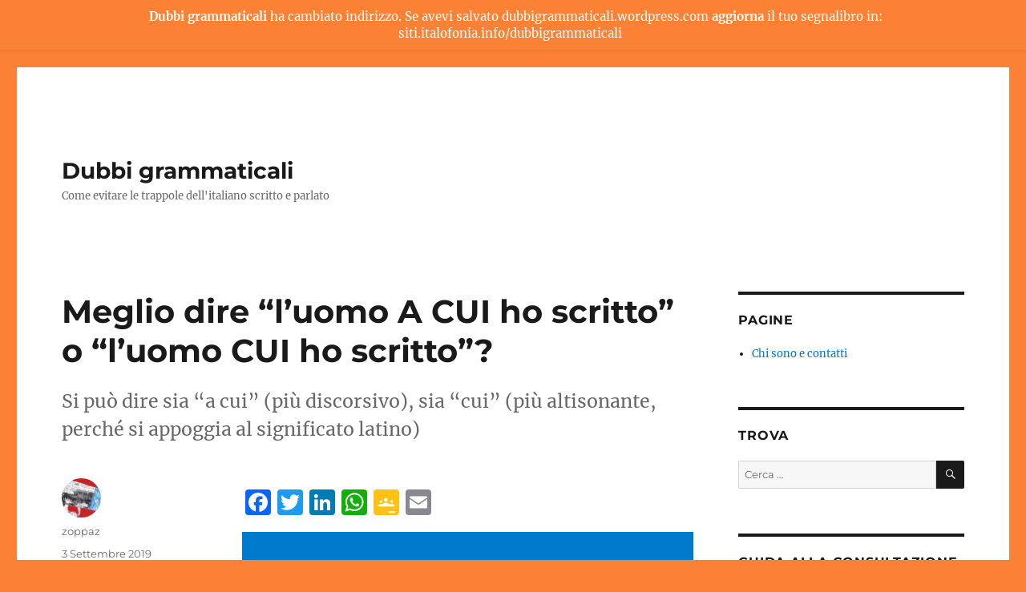

--- FILE ---
content_type: text/html; charset=UTF-8
request_url: https://siti.italofonia.info/dubbigrammaticali/2019/09/03/meglio-dire-luomo-a-cui-ho-scritto-o-luomo-cui-ho-scritto/
body_size: 15851
content:
<!DOCTYPE html>
<html lang="it-IT" class="no-js">
<head>
	<meta charset="UTF-8">
	<meta name="viewport" content="width=device-width, initial-scale=1.0">
	<link rel="profile" href="https://gmpg.org/xfn/11">
		<link rel="pingback" href="https://siti.italofonia.info/dubbigrammaticali/xmlrpc.php">
		<script>(function(html){html.className = html.className.replace(/\bno-js\b/,'js')})(document.documentElement);</script>
<script>
window.koko_analytics = {"url":"https:\/\/siti.italofonia.info\/dubbigrammaticali\/wp-admin\/admin-ajax.php?action=koko_analytics_collect","site_url":"https:\/\/siti.italofonia.info\/dubbigrammaticali","post_id":53,"path":"\/2019\/09\/03\/meglio-dire-luomo-a-cui-ho-scritto-o-luomo-cui-ho-scritto\/","method":"cookie","use_cookie":true};
</script>
<meta name='robots' content='index, follow, max-image-preview:large, max-snippet:-1, max-video-preview:-1' />
	<style>img:is([sizes="auto" i], [sizes^="auto," i]) { contain-intrinsic-size: 3000px 1500px }</style>
	
	<!-- This site is optimized with the Yoast SEO plugin v25.9 - https://yoast.com/wordpress/plugins/seo/ -->
	<title>Meglio dire “l’uomo A CUI ho scritto” o “l’uomo CUI ho scritto”? - Dubbi grammaticali</title>
	<link rel="canonical" href="https://siti.italofonia.info/dubbigrammaticali/2019/09/03/meglio-dire-luomo-a-cui-ho-scritto-o-luomo-cui-ho-scritto/" />
	<meta property="og:locale" content="it_IT" />
	<meta property="og:type" content="article" />
	<meta property="og:title" content="Meglio dire “l’uomo A CUI ho scritto” o “l’uomo CUI ho scritto”? - Dubbi grammaticali" />
	<meta property="og:description" content="Si può dire sia &quot;a cui&quot; (più discorsivo), sia &quot;cui&quot; (più altisonante, perché si appoggia al significato latino)" />
	<meta property="og:url" content="https://siti.italofonia.info/dubbigrammaticali/2019/09/03/meglio-dire-luomo-a-cui-ho-scritto-o-luomo-cui-ho-scritto/" />
	<meta property="og:site_name" content="Dubbi grammaticali" />
	<meta property="article:published_time" content="2019-09-03T12:39:48+00:00" />
	<meta name="author" content="zoppaz" />
	<meta name="twitter:card" content="summary_large_image" />
	<meta name="twitter:label1" content="Scritto da" />
	<meta name="twitter:data1" content="zoppaz" />
	<meta name="twitter:label2" content="Tempo di lettura stimato" />
	<meta name="twitter:data2" content="1 minuto" />
	<script type="application/ld+json" class="yoast-schema-graph">{"@context":"https://schema.org","@graph":[{"@type":"WebPage","@id":"https://siti.italofonia.info/dubbigrammaticali/2019/09/03/meglio-dire-luomo-a-cui-ho-scritto-o-luomo-cui-ho-scritto/","url":"https://siti.italofonia.info/dubbigrammaticali/2019/09/03/meglio-dire-luomo-a-cui-ho-scritto-o-luomo-cui-ho-scritto/","name":"Meglio dire “l’uomo A CUI ho scritto” o “l’uomo CUI ho scritto”? - Dubbi grammaticali","isPartOf":{"@id":"https://siti.italofonia.info/dubbigrammaticali/#website"},"datePublished":"2019-09-03T12:39:48+00:00","author":{"@id":"https://siti.italofonia.info/dubbigrammaticali/#/schema/person/a6d92c06412f28fdf127fffa49ded6fb"},"breadcrumb":{"@id":"https://siti.italofonia.info/dubbigrammaticali/2019/09/03/meglio-dire-luomo-a-cui-ho-scritto-o-luomo-cui-ho-scritto/#breadcrumb"},"inLanguage":"it-IT","potentialAction":[{"@type":"ReadAction","target":["https://siti.italofonia.info/dubbigrammaticali/2019/09/03/meglio-dire-luomo-a-cui-ho-scritto-o-luomo-cui-ho-scritto/"]}]},{"@type":"BreadcrumbList","@id":"https://siti.italofonia.info/dubbigrammaticali/2019/09/03/meglio-dire-luomo-a-cui-ho-scritto-o-luomo-cui-ho-scritto/#breadcrumb","itemListElement":[{"@type":"ListItem","position":1,"name":"Inizio","item":"https://siti.italofonia.info/dubbigrammaticali/"},{"@type":"ListItem","position":2,"name":"Meglio dire “l’uomo A CUI ho scritto” o “l’uomo CUI ho scritto”?"}]},{"@type":"WebSite","@id":"https://siti.italofonia.info/dubbigrammaticali/#website","url":"https://siti.italofonia.info/dubbigrammaticali/","name":"Dubbi grammaticali","description":"Come evitare le trappole dell&#039;italiano scritto e parlato","potentialAction":[{"@type":"SearchAction","target":{"@type":"EntryPoint","urlTemplate":"https://siti.italofonia.info/dubbigrammaticali/?s={search_term_string}"},"query-input":{"@type":"PropertyValueSpecification","valueRequired":true,"valueName":"search_term_string"}}],"inLanguage":"it-IT"},{"@type":"Person","@id":"https://siti.italofonia.info/dubbigrammaticali/#/schema/person/a6d92c06412f28fdf127fffa49ded6fb","name":"zoppaz","image":{"@type":"ImageObject","inLanguage":"it-IT","@id":"https://siti.italofonia.info/dubbigrammaticali/#/schema/person/image/","url":"https://secure.gravatar.com/avatar/3896f9315ea10bdf8cd42b87b6ade87c6e815a39e4846b4badb0394ff75411f8?s=96&d=mm&r=g","contentUrl":"https://secure.gravatar.com/avatar/3896f9315ea10bdf8cd42b87b6ade87c6e815a39e4846b4badb0394ff75411f8?s=96&d=mm&r=g","caption":"zoppaz"},"url":"https://siti.italofonia.info/dubbigrammaticali/author/zoppaz/"}]}</script>
	<!-- / Yoast SEO plugin. -->


<link rel='dns-prefetch' href='//cdn.iubenda.com' />
<link rel='dns-prefetch' href='//static.addtoany.com' />
<link rel='dns-prefetch' href='//stats.wp.com' />
<link rel="alternate" type="application/rss+xml" title="Dubbi grammaticali &raquo; Feed" href="https://siti.italofonia.info/dubbigrammaticali/feed/" />
<link rel="alternate" type="application/rss+xml" title="Dubbi grammaticali &raquo; Feed dei commenti" href="https://siti.italofonia.info/dubbigrammaticali/comments/feed/" />
<link rel="alternate" type="application/rss+xml" title="Dubbi grammaticali &raquo; Meglio dire “l’uomo A CUI ho scritto” o “l’uomo CUI ho scritto”? Feed dei commenti" href="https://siti.italofonia.info/dubbigrammaticali/2019/09/03/meglio-dire-luomo-a-cui-ho-scritto-o-luomo-cui-ho-scritto/feed/" />
<script>
window._wpemojiSettings = {"baseUrl":"https:\/\/s.w.org\/images\/core\/emoji\/16.0.1\/72x72\/","ext":".png","svgUrl":"https:\/\/s.w.org\/images\/core\/emoji\/16.0.1\/svg\/","svgExt":".svg","source":{"concatemoji":"https:\/\/siti.italofonia.info\/dubbigrammaticali\/wp-includes\/js\/wp-emoji-release.min.js?ver=6.8.3"}};
/*! This file is auto-generated */
!function(s,n){var o,i,e;function c(e){try{var t={supportTests:e,timestamp:(new Date).valueOf()};sessionStorage.setItem(o,JSON.stringify(t))}catch(e){}}function p(e,t,n){e.clearRect(0,0,e.canvas.width,e.canvas.height),e.fillText(t,0,0);var t=new Uint32Array(e.getImageData(0,0,e.canvas.width,e.canvas.height).data),a=(e.clearRect(0,0,e.canvas.width,e.canvas.height),e.fillText(n,0,0),new Uint32Array(e.getImageData(0,0,e.canvas.width,e.canvas.height).data));return t.every(function(e,t){return e===a[t]})}function u(e,t){e.clearRect(0,0,e.canvas.width,e.canvas.height),e.fillText(t,0,0);for(var n=e.getImageData(16,16,1,1),a=0;a<n.data.length;a++)if(0!==n.data[a])return!1;return!0}function f(e,t,n,a){switch(t){case"flag":return n(e,"\ud83c\udff3\ufe0f\u200d\u26a7\ufe0f","\ud83c\udff3\ufe0f\u200b\u26a7\ufe0f")?!1:!n(e,"\ud83c\udde8\ud83c\uddf6","\ud83c\udde8\u200b\ud83c\uddf6")&&!n(e,"\ud83c\udff4\udb40\udc67\udb40\udc62\udb40\udc65\udb40\udc6e\udb40\udc67\udb40\udc7f","\ud83c\udff4\u200b\udb40\udc67\u200b\udb40\udc62\u200b\udb40\udc65\u200b\udb40\udc6e\u200b\udb40\udc67\u200b\udb40\udc7f");case"emoji":return!a(e,"\ud83e\udedf")}return!1}function g(e,t,n,a){var r="undefined"!=typeof WorkerGlobalScope&&self instanceof WorkerGlobalScope?new OffscreenCanvas(300,150):s.createElement("canvas"),o=r.getContext("2d",{willReadFrequently:!0}),i=(o.textBaseline="top",o.font="600 32px Arial",{});return e.forEach(function(e){i[e]=t(o,e,n,a)}),i}function t(e){var t=s.createElement("script");t.src=e,t.defer=!0,s.head.appendChild(t)}"undefined"!=typeof Promise&&(o="wpEmojiSettingsSupports",i=["flag","emoji"],n.supports={everything:!0,everythingExceptFlag:!0},e=new Promise(function(e){s.addEventListener("DOMContentLoaded",e,{once:!0})}),new Promise(function(t){var n=function(){try{var e=JSON.parse(sessionStorage.getItem(o));if("object"==typeof e&&"number"==typeof e.timestamp&&(new Date).valueOf()<e.timestamp+604800&&"object"==typeof e.supportTests)return e.supportTests}catch(e){}return null}();if(!n){if("undefined"!=typeof Worker&&"undefined"!=typeof OffscreenCanvas&&"undefined"!=typeof URL&&URL.createObjectURL&&"undefined"!=typeof Blob)try{var e="postMessage("+g.toString()+"("+[JSON.stringify(i),f.toString(),p.toString(),u.toString()].join(",")+"));",a=new Blob([e],{type:"text/javascript"}),r=new Worker(URL.createObjectURL(a),{name:"wpTestEmojiSupports"});return void(r.onmessage=function(e){c(n=e.data),r.terminate(),t(n)})}catch(e){}c(n=g(i,f,p,u))}t(n)}).then(function(e){for(var t in e)n.supports[t]=e[t],n.supports.everything=n.supports.everything&&n.supports[t],"flag"!==t&&(n.supports.everythingExceptFlag=n.supports.everythingExceptFlag&&n.supports[t]);n.supports.everythingExceptFlag=n.supports.everythingExceptFlag&&!n.supports.flag,n.DOMReady=!1,n.readyCallback=function(){n.DOMReady=!0}}).then(function(){return e}).then(function(){var e;n.supports.everything||(n.readyCallback(),(e=n.source||{}).concatemoji?t(e.concatemoji):e.wpemoji&&e.twemoji&&(t(e.twemoji),t(e.wpemoji)))}))}((window,document),window._wpemojiSettings);
</script>

<link rel='stylesheet' id='sdm-styles-css' href='https://siti.italofonia.info/dubbigrammaticali/wp-content/plugins/simple-download-monitor/css/sdm_wp_styles.css?ver=6.8.3' media='all' />
<link rel='stylesheet' id='twentysixteen-jetpack-css' href='https://siti.italofonia.info/dubbigrammaticali/wp-content/plugins/jetpack/modules/theme-tools/compat/twentysixteen.css?ver=15.0' media='all' />
<link rel='stylesheet' id='wp-notification-bars-css' href='https://siti.italofonia.info/dubbigrammaticali/wp-content/plugins/wp-notification-bars/public/css/wp-notification-bars-public.css?ver=1.0.12' media='all' />
<style id='wp-emoji-styles-inline-css'>

	img.wp-smiley, img.emoji {
		display: inline !important;
		border: none !important;
		box-shadow: none !important;
		height: 1em !important;
		width: 1em !important;
		margin: 0 0.07em !important;
		vertical-align: -0.1em !important;
		background: none !important;
		padding: 0 !important;
	}
</style>
<link rel='stylesheet' id='wp-block-library-css' href='https://siti.italofonia.info/dubbigrammaticali/wp-includes/css/dist/block-library/style.min.css?ver=6.8.3' media='all' />
<style id='wp-block-library-theme-inline-css'>
.wp-block-audio :where(figcaption){color:#555;font-size:13px;text-align:center}.is-dark-theme .wp-block-audio :where(figcaption){color:#ffffffa6}.wp-block-audio{margin:0 0 1em}.wp-block-code{border:1px solid #ccc;border-radius:4px;font-family:Menlo,Consolas,monaco,monospace;padding:.8em 1em}.wp-block-embed :where(figcaption){color:#555;font-size:13px;text-align:center}.is-dark-theme .wp-block-embed :where(figcaption){color:#ffffffa6}.wp-block-embed{margin:0 0 1em}.blocks-gallery-caption{color:#555;font-size:13px;text-align:center}.is-dark-theme .blocks-gallery-caption{color:#ffffffa6}:root :where(.wp-block-image figcaption){color:#555;font-size:13px;text-align:center}.is-dark-theme :root :where(.wp-block-image figcaption){color:#ffffffa6}.wp-block-image{margin:0 0 1em}.wp-block-pullquote{border-bottom:4px solid;border-top:4px solid;color:currentColor;margin-bottom:1.75em}.wp-block-pullquote cite,.wp-block-pullquote footer,.wp-block-pullquote__citation{color:currentColor;font-size:.8125em;font-style:normal;text-transform:uppercase}.wp-block-quote{border-left:.25em solid;margin:0 0 1.75em;padding-left:1em}.wp-block-quote cite,.wp-block-quote footer{color:currentColor;font-size:.8125em;font-style:normal;position:relative}.wp-block-quote:where(.has-text-align-right){border-left:none;border-right:.25em solid;padding-left:0;padding-right:1em}.wp-block-quote:where(.has-text-align-center){border:none;padding-left:0}.wp-block-quote.is-large,.wp-block-quote.is-style-large,.wp-block-quote:where(.is-style-plain){border:none}.wp-block-search .wp-block-search__label{font-weight:700}.wp-block-search__button{border:1px solid #ccc;padding:.375em .625em}:where(.wp-block-group.has-background){padding:1.25em 2.375em}.wp-block-separator.has-css-opacity{opacity:.4}.wp-block-separator{border:none;border-bottom:2px solid;margin-left:auto;margin-right:auto}.wp-block-separator.has-alpha-channel-opacity{opacity:1}.wp-block-separator:not(.is-style-wide):not(.is-style-dots){width:100px}.wp-block-separator.has-background:not(.is-style-dots){border-bottom:none;height:1px}.wp-block-separator.has-background:not(.is-style-wide):not(.is-style-dots){height:2px}.wp-block-table{margin:0 0 1em}.wp-block-table td,.wp-block-table th{word-break:normal}.wp-block-table :where(figcaption){color:#555;font-size:13px;text-align:center}.is-dark-theme .wp-block-table :where(figcaption){color:#ffffffa6}.wp-block-video :where(figcaption){color:#555;font-size:13px;text-align:center}.is-dark-theme .wp-block-video :where(figcaption){color:#ffffffa6}.wp-block-video{margin:0 0 1em}:root :where(.wp-block-template-part.has-background){margin-bottom:0;margin-top:0;padding:1.25em 2.375em}
</style>
<style id='classic-theme-styles-inline-css'>
/*! This file is auto-generated */
.wp-block-button__link{color:#fff;background-color:#32373c;border-radius:9999px;box-shadow:none;text-decoration:none;padding:calc(.667em + 2px) calc(1.333em + 2px);font-size:1.125em}.wp-block-file__button{background:#32373c;color:#fff;text-decoration:none}
</style>
<style id='feedzy-rss-feeds-loop-style-inline-css'>
.wp-block-feedzy-rss-feeds-loop{display:grid;gap:24px;grid-template-columns:repeat(1,1fr)}@media(min-width:782px){.wp-block-feedzy-rss-feeds-loop.feedzy-loop-columns-2,.wp-block-feedzy-rss-feeds-loop.feedzy-loop-columns-3,.wp-block-feedzy-rss-feeds-loop.feedzy-loop-columns-4,.wp-block-feedzy-rss-feeds-loop.feedzy-loop-columns-5{grid-template-columns:repeat(2,1fr)}}@media(min-width:960px){.wp-block-feedzy-rss-feeds-loop.feedzy-loop-columns-2{grid-template-columns:repeat(2,1fr)}.wp-block-feedzy-rss-feeds-loop.feedzy-loop-columns-3{grid-template-columns:repeat(3,1fr)}.wp-block-feedzy-rss-feeds-loop.feedzy-loop-columns-4{grid-template-columns:repeat(4,1fr)}.wp-block-feedzy-rss-feeds-loop.feedzy-loop-columns-5{grid-template-columns:repeat(5,1fr)}}.wp-block-feedzy-rss-feeds-loop .wp-block-image.is-style-rounded img{border-radius:9999px}.wp-block-feedzy-rss-feeds-loop .wp-block-image:has(:is(img:not([src]),img[src=""])){display:none}

</style>
<link rel='stylesheet' id='mediaelement-css' href='https://siti.italofonia.info/dubbigrammaticali/wp-includes/js/mediaelement/mediaelementplayer-legacy.min.css?ver=4.2.17' media='all' />
<link rel='stylesheet' id='wp-mediaelement-css' href='https://siti.italofonia.info/dubbigrammaticali/wp-includes/js/mediaelement/wp-mediaelement.min.css?ver=6.8.3' media='all' />
<style id='jetpack-sharing-buttons-style-inline-css'>
.jetpack-sharing-buttons__services-list{display:flex;flex-direction:row;flex-wrap:wrap;gap:0;list-style-type:none;margin:5px;padding:0}.jetpack-sharing-buttons__services-list.has-small-icon-size{font-size:12px}.jetpack-sharing-buttons__services-list.has-normal-icon-size{font-size:16px}.jetpack-sharing-buttons__services-list.has-large-icon-size{font-size:24px}.jetpack-sharing-buttons__services-list.has-huge-icon-size{font-size:36px}@media print{.jetpack-sharing-buttons__services-list{display:none!important}}.editor-styles-wrapper .wp-block-jetpack-sharing-buttons{gap:0;padding-inline-start:0}ul.jetpack-sharing-buttons__services-list.has-background{padding:1.25em 2.375em}
</style>
<style id='global-styles-inline-css'>
:root{--wp--preset--aspect-ratio--square: 1;--wp--preset--aspect-ratio--4-3: 4/3;--wp--preset--aspect-ratio--3-4: 3/4;--wp--preset--aspect-ratio--3-2: 3/2;--wp--preset--aspect-ratio--2-3: 2/3;--wp--preset--aspect-ratio--16-9: 16/9;--wp--preset--aspect-ratio--9-16: 9/16;--wp--preset--color--black: #000000;--wp--preset--color--cyan-bluish-gray: #abb8c3;--wp--preset--color--white: #fff;--wp--preset--color--pale-pink: #f78da7;--wp--preset--color--vivid-red: #cf2e2e;--wp--preset--color--luminous-vivid-orange: #ff6900;--wp--preset--color--luminous-vivid-amber: #fcb900;--wp--preset--color--light-green-cyan: #7bdcb5;--wp--preset--color--vivid-green-cyan: #00d084;--wp--preset--color--pale-cyan-blue: #8ed1fc;--wp--preset--color--vivid-cyan-blue: #0693e3;--wp--preset--color--vivid-purple: #9b51e0;--wp--preset--color--dark-gray: #1a1a1a;--wp--preset--color--medium-gray: #686868;--wp--preset--color--light-gray: #e5e5e5;--wp--preset--color--blue-gray: #4d545c;--wp--preset--color--bright-blue: #007acc;--wp--preset--color--light-blue: #9adffd;--wp--preset--color--dark-brown: #402b30;--wp--preset--color--medium-brown: #774e24;--wp--preset--color--dark-red: #640c1f;--wp--preset--color--bright-red: #ff675f;--wp--preset--color--yellow: #ffef8e;--wp--preset--gradient--vivid-cyan-blue-to-vivid-purple: linear-gradient(135deg,rgba(6,147,227,1) 0%,rgb(155,81,224) 100%);--wp--preset--gradient--light-green-cyan-to-vivid-green-cyan: linear-gradient(135deg,rgb(122,220,180) 0%,rgb(0,208,130) 100%);--wp--preset--gradient--luminous-vivid-amber-to-luminous-vivid-orange: linear-gradient(135deg,rgba(252,185,0,1) 0%,rgba(255,105,0,1) 100%);--wp--preset--gradient--luminous-vivid-orange-to-vivid-red: linear-gradient(135deg,rgba(255,105,0,1) 0%,rgb(207,46,46) 100%);--wp--preset--gradient--very-light-gray-to-cyan-bluish-gray: linear-gradient(135deg,rgb(238,238,238) 0%,rgb(169,184,195) 100%);--wp--preset--gradient--cool-to-warm-spectrum: linear-gradient(135deg,rgb(74,234,220) 0%,rgb(151,120,209) 20%,rgb(207,42,186) 40%,rgb(238,44,130) 60%,rgb(251,105,98) 80%,rgb(254,248,76) 100%);--wp--preset--gradient--blush-light-purple: linear-gradient(135deg,rgb(255,206,236) 0%,rgb(152,150,240) 100%);--wp--preset--gradient--blush-bordeaux: linear-gradient(135deg,rgb(254,205,165) 0%,rgb(254,45,45) 50%,rgb(107,0,62) 100%);--wp--preset--gradient--luminous-dusk: linear-gradient(135deg,rgb(255,203,112) 0%,rgb(199,81,192) 50%,rgb(65,88,208) 100%);--wp--preset--gradient--pale-ocean: linear-gradient(135deg,rgb(255,245,203) 0%,rgb(182,227,212) 50%,rgb(51,167,181) 100%);--wp--preset--gradient--electric-grass: linear-gradient(135deg,rgb(202,248,128) 0%,rgb(113,206,126) 100%);--wp--preset--gradient--midnight: linear-gradient(135deg,rgb(2,3,129) 0%,rgb(40,116,252) 100%);--wp--preset--font-size--small: 13px;--wp--preset--font-size--medium: 20px;--wp--preset--font-size--large: 36px;--wp--preset--font-size--x-large: 42px;--wp--preset--spacing--20: 0.44rem;--wp--preset--spacing--30: 0.67rem;--wp--preset--spacing--40: 1rem;--wp--preset--spacing--50: 1.5rem;--wp--preset--spacing--60: 2.25rem;--wp--preset--spacing--70: 3.38rem;--wp--preset--spacing--80: 5.06rem;--wp--preset--shadow--natural: 6px 6px 9px rgba(0, 0, 0, 0.2);--wp--preset--shadow--deep: 12px 12px 50px rgba(0, 0, 0, 0.4);--wp--preset--shadow--sharp: 6px 6px 0px rgba(0, 0, 0, 0.2);--wp--preset--shadow--outlined: 6px 6px 0px -3px rgba(255, 255, 255, 1), 6px 6px rgba(0, 0, 0, 1);--wp--preset--shadow--crisp: 6px 6px 0px rgba(0, 0, 0, 1);}:where(.is-layout-flex){gap: 0.5em;}:where(.is-layout-grid){gap: 0.5em;}body .is-layout-flex{display: flex;}.is-layout-flex{flex-wrap: wrap;align-items: center;}.is-layout-flex > :is(*, div){margin: 0;}body .is-layout-grid{display: grid;}.is-layout-grid > :is(*, div){margin: 0;}:where(.wp-block-columns.is-layout-flex){gap: 2em;}:where(.wp-block-columns.is-layout-grid){gap: 2em;}:where(.wp-block-post-template.is-layout-flex){gap: 1.25em;}:where(.wp-block-post-template.is-layout-grid){gap: 1.25em;}.has-black-color{color: var(--wp--preset--color--black) !important;}.has-cyan-bluish-gray-color{color: var(--wp--preset--color--cyan-bluish-gray) !important;}.has-white-color{color: var(--wp--preset--color--white) !important;}.has-pale-pink-color{color: var(--wp--preset--color--pale-pink) !important;}.has-vivid-red-color{color: var(--wp--preset--color--vivid-red) !important;}.has-luminous-vivid-orange-color{color: var(--wp--preset--color--luminous-vivid-orange) !important;}.has-luminous-vivid-amber-color{color: var(--wp--preset--color--luminous-vivid-amber) !important;}.has-light-green-cyan-color{color: var(--wp--preset--color--light-green-cyan) !important;}.has-vivid-green-cyan-color{color: var(--wp--preset--color--vivid-green-cyan) !important;}.has-pale-cyan-blue-color{color: var(--wp--preset--color--pale-cyan-blue) !important;}.has-vivid-cyan-blue-color{color: var(--wp--preset--color--vivid-cyan-blue) !important;}.has-vivid-purple-color{color: var(--wp--preset--color--vivid-purple) !important;}.has-black-background-color{background-color: var(--wp--preset--color--black) !important;}.has-cyan-bluish-gray-background-color{background-color: var(--wp--preset--color--cyan-bluish-gray) !important;}.has-white-background-color{background-color: var(--wp--preset--color--white) !important;}.has-pale-pink-background-color{background-color: var(--wp--preset--color--pale-pink) !important;}.has-vivid-red-background-color{background-color: var(--wp--preset--color--vivid-red) !important;}.has-luminous-vivid-orange-background-color{background-color: var(--wp--preset--color--luminous-vivid-orange) !important;}.has-luminous-vivid-amber-background-color{background-color: var(--wp--preset--color--luminous-vivid-amber) !important;}.has-light-green-cyan-background-color{background-color: var(--wp--preset--color--light-green-cyan) !important;}.has-vivid-green-cyan-background-color{background-color: var(--wp--preset--color--vivid-green-cyan) !important;}.has-pale-cyan-blue-background-color{background-color: var(--wp--preset--color--pale-cyan-blue) !important;}.has-vivid-cyan-blue-background-color{background-color: var(--wp--preset--color--vivid-cyan-blue) !important;}.has-vivid-purple-background-color{background-color: var(--wp--preset--color--vivid-purple) !important;}.has-black-border-color{border-color: var(--wp--preset--color--black) !important;}.has-cyan-bluish-gray-border-color{border-color: var(--wp--preset--color--cyan-bluish-gray) !important;}.has-white-border-color{border-color: var(--wp--preset--color--white) !important;}.has-pale-pink-border-color{border-color: var(--wp--preset--color--pale-pink) !important;}.has-vivid-red-border-color{border-color: var(--wp--preset--color--vivid-red) !important;}.has-luminous-vivid-orange-border-color{border-color: var(--wp--preset--color--luminous-vivid-orange) !important;}.has-luminous-vivid-amber-border-color{border-color: var(--wp--preset--color--luminous-vivid-amber) !important;}.has-light-green-cyan-border-color{border-color: var(--wp--preset--color--light-green-cyan) !important;}.has-vivid-green-cyan-border-color{border-color: var(--wp--preset--color--vivid-green-cyan) !important;}.has-pale-cyan-blue-border-color{border-color: var(--wp--preset--color--pale-cyan-blue) !important;}.has-vivid-cyan-blue-border-color{border-color: var(--wp--preset--color--vivid-cyan-blue) !important;}.has-vivid-purple-border-color{border-color: var(--wp--preset--color--vivid-purple) !important;}.has-vivid-cyan-blue-to-vivid-purple-gradient-background{background: var(--wp--preset--gradient--vivid-cyan-blue-to-vivid-purple) !important;}.has-light-green-cyan-to-vivid-green-cyan-gradient-background{background: var(--wp--preset--gradient--light-green-cyan-to-vivid-green-cyan) !important;}.has-luminous-vivid-amber-to-luminous-vivid-orange-gradient-background{background: var(--wp--preset--gradient--luminous-vivid-amber-to-luminous-vivid-orange) !important;}.has-luminous-vivid-orange-to-vivid-red-gradient-background{background: var(--wp--preset--gradient--luminous-vivid-orange-to-vivid-red) !important;}.has-very-light-gray-to-cyan-bluish-gray-gradient-background{background: var(--wp--preset--gradient--very-light-gray-to-cyan-bluish-gray) !important;}.has-cool-to-warm-spectrum-gradient-background{background: var(--wp--preset--gradient--cool-to-warm-spectrum) !important;}.has-blush-light-purple-gradient-background{background: var(--wp--preset--gradient--blush-light-purple) !important;}.has-blush-bordeaux-gradient-background{background: var(--wp--preset--gradient--blush-bordeaux) !important;}.has-luminous-dusk-gradient-background{background: var(--wp--preset--gradient--luminous-dusk) !important;}.has-pale-ocean-gradient-background{background: var(--wp--preset--gradient--pale-ocean) !important;}.has-electric-grass-gradient-background{background: var(--wp--preset--gradient--electric-grass) !important;}.has-midnight-gradient-background{background: var(--wp--preset--gradient--midnight) !important;}.has-small-font-size{font-size: var(--wp--preset--font-size--small) !important;}.has-medium-font-size{font-size: var(--wp--preset--font-size--medium) !important;}.has-large-font-size{font-size: var(--wp--preset--font-size--large) !important;}.has-x-large-font-size{font-size: var(--wp--preset--font-size--x-large) !important;}
:where(.wp-block-post-template.is-layout-flex){gap: 1.25em;}:where(.wp-block-post-template.is-layout-grid){gap: 1.25em;}
:where(.wp-block-columns.is-layout-flex){gap: 2em;}:where(.wp-block-columns.is-layout-grid){gap: 2em;}
:root :where(.wp-block-pullquote){font-size: 1.5em;line-height: 1.6;}
</style>
<link rel='stylesheet' id='allow-webp-image-css' href='https://siti.italofonia.info/dubbigrammaticali/wp-content/plugins/allow-webp-image/public/css/allow-webp-image-public.css?ver=1.0.1' media='all' />
<link rel='stylesheet' id='dashicons-css' href='https://siti.italofonia.info/dubbigrammaticali/wp-includes/css/dashicons.min.css?ver=6.8.3' media='all' />
<link rel='stylesheet' id='everest-forms-general-css' href='https://siti.italofonia.info/dubbigrammaticali/wp-content/plugins/everest-forms/assets/css/everest-forms.css?ver=3.4.1' media='all' />
<link rel='stylesheet' id='jquery-intl-tel-input-css' href='https://siti.italofonia.info/dubbigrammaticali/wp-content/plugins/everest-forms/assets/css/intlTelInput.css?ver=3.4.1' media='all' />
<link rel='stylesheet' id='twentysixteen-fonts-css' href='https://siti.italofonia.info/dubbigrammaticali/wp-content/themes/twentysixteen/fonts/merriweather-plus-montserrat-plus-inconsolata.css?ver=20230328' media='all' />
<link rel='stylesheet' id='genericons-css' href='https://siti.italofonia.info/dubbigrammaticali/wp-content/plugins/jetpack/_inc/genericons/genericons/genericons.css?ver=3.1' media='all' />
<link rel='stylesheet' id='twentysixteen-style-css' href='https://siti.italofonia.info/dubbigrammaticali/wp-content/themes/twentysixteen/style.css?ver=20250715' media='all' />
<link rel='stylesheet' id='twentysixteen-block-style-css' href='https://siti.italofonia.info/dubbigrammaticali/wp-content/themes/twentysixteen/css/blocks.css?ver=20240817' media='all' />
<!--[if lt IE 10]>
<link rel='stylesheet' id='twentysixteen-ie-css' href='https://siti.italofonia.info/dubbigrammaticali/wp-content/themes/twentysixteen/css/ie.css?ver=20170530' media='all' />
<![endif]-->
<!--[if lt IE 9]>
<link rel='stylesheet' id='twentysixteen-ie8-css' href='https://siti.italofonia.info/dubbigrammaticali/wp-content/themes/twentysixteen/css/ie8.css?ver=20170530' media='all' />
<![endif]-->
<!--[if lt IE 8]>
<link rel='stylesheet' id='twentysixteen-ie7-css' href='https://siti.italofonia.info/dubbigrammaticali/wp-content/themes/twentysixteen/css/ie7.css?ver=20170530' media='all' />
<![endif]-->
<link rel='stylesheet' id='addtoany-css' href='https://siti.italofonia.info/dubbigrammaticali/wp-content/plugins/add-to-any/addtoany.min.css?ver=1.16' media='all' />

<script  type="text/javascript" class=" _iub_cs_skip" id="iubenda-head-inline-scripts-0">
var _iub = _iub || [];
_iub.csConfiguration = {"consentOnContinuedBrowsing":false,"whitelabel":true,"lang":"it","siteId":2247269,"floatingPreferencesButtonDisplay":false,"enableCMP":true,"cookiePolicyId":54160399,"cookiePolicyUrl":"https://italofonia.info/riservatezza", "banner":{ "position":"float-top-center","brandBackgroundColor":"none","brandTextColor":"black","rejectButtonColor":"#509bd6","rejectButtonCaptionColor":"white","textColor":"black","backgroundColor":"white","rejectButtonDisplay":true,"acceptButtonDisplay":true,"acceptButtonColor":"#509bd6","acceptButtonCaptionColor":"white","customizeButtonDisplay":true,"customizeButtonColor":"#DADADA","customizeButtonCaptionColor":"#4D4D4D","cookiePolicyLinkCaption":"politica per la riservatezza","content":[[IUBENDA_TAG_START]]<div>Informativa</div><div id="iubenda-cs-paragraph">Noi e alcuni partner selezionati utilizziamo testimoni di connessione (cookie) o tecnologie simili come specificato nella nostra <a href="https://italofonia.info/riservatezza" class="iubenda-cs-cookie-policy-lnk" target="_blank" rel="noopener">politica per la riservatezza</a>. Puoi accettare o rifiutare l'uso dei cookie non tecnici, ossia non necessari al funzionamento del sito.</div>" }};
</script>
<script  type="text/javascript" class=" _iub_cs_skip" src="//cdn.iubenda.com/cs/tcf/stub-v2.js?ver=3.12.4" id="iubenda-head-scripts-0-js"></script>
<script  type="text/javascript" charset="UTF-8" async="" class=" _iub_cs_skip" src="//cdn.iubenda.com/cs/iubenda_cs.js?ver=3.12.4" id="iubenda-head-scripts-1-js"></script>
<script id="addtoany-core-js-before">
window.a2a_config=window.a2a_config||{};a2a_config.callbacks=[];a2a_config.overlays=[];a2a_config.templates={};a2a_localize = {
	Share: "Condividi",
	Save: "Salva",
	Subscribe: "Abbonati",
	Email: "Email",
	Bookmark: "Segnalibro",
	ShowAll: "espandi",
	ShowLess: "comprimi",
	FindServices: "Trova servizi",
	FindAnyServiceToAddTo: "Trova subito un servizio da aggiungere",
	PoweredBy: "Powered by",
	ShareViaEmail: "Condividi via email",
	SubscribeViaEmail: "Iscriviti via email",
	BookmarkInYourBrowser: "Aggiungi ai segnalibri",
	BookmarkInstructions: "Premi Ctrl+D o \u2318+D per mettere questa pagina nei preferiti",
	AddToYourFavorites: "Aggiungi ai favoriti",
	SendFromWebOrProgram: "Invia da qualsiasi indirizzo email o programma di posta elettronica",
	EmailProgram: "Programma di posta elettronica",
	More: "Di più&#8230;",
	ThanksForSharing: "Grazie per la condivisione!",
	ThanksForFollowing: "Thanks for following!"
};
</script>
<script defer src="https://static.addtoany.com/menu/page.js" id="addtoany-core-js"></script>
<script src="https://siti.italofonia.info/dubbigrammaticali/wp-includes/js/jquery/jquery.min.js?ver=3.7.1" id="jquery-core-js"></script>
<script src="https://siti.italofonia.info/dubbigrammaticali/wp-includes/js/jquery/jquery-migrate.min.js?ver=3.4.1" id="jquery-migrate-js"></script>
<script defer src="https://siti.italofonia.info/dubbigrammaticali/wp-content/plugins/add-to-any/addtoany.min.js?ver=1.1" id="addtoany-jquery-js"></script>
<script src="https://siti.italofonia.info/dubbigrammaticali/wp-content/plugins/allow-webp-image/public/js/allow-webp-image-public.js?ver=1.0.1" id="allow-webp-image-js"></script>
<script id="3d-flip-book-client-locale-loader-js-extra">
var FB3D_CLIENT_LOCALE = {"ajaxurl":"https:\/\/siti.italofonia.info\/dubbigrammaticali\/wp-admin\/admin-ajax.php","dictionary":{"Table of contents":"Table of contents","Close":"Close","Bookmarks":"Bookmarks","Thumbnails":"Thumbnails","Search":"Search","Share":"Share","Facebook":"Facebook","Twitter":"Twitter","Email":"Email","Play":"Play","Previous page":"Previous page","Next page":"Next page","Zoom in":"Zoom in","Zoom out":"Zoom out","Fit view":"Fit view","Auto play":"Auto play","Full screen":"Full screen","More":"More","Smart pan":"Smart pan","Single page":"Single page","Sounds":"Sounds","Stats":"Stats","Print":"Print","Download":"Download","Goto first page":"Goto first page","Goto last page":"Goto last page"},"images":"https:\/\/siti.italofonia.info\/dubbigrammaticali\/wp-content\/plugins\/interactive-3d-flipbook-powered-physics-engine\/assets\/images\/","jsData":{"urls":[],"posts":{"ids_mis":[],"ids":[]},"pages":[],"firstPages":[],"bookCtrlProps":[],"bookTemplates":[]},"key":"3d-flip-book","pdfJS":{"pdfJsLib":"https:\/\/siti.italofonia.info\/dubbigrammaticali\/wp-content\/plugins\/interactive-3d-flipbook-powered-physics-engine\/assets\/js\/pdf.min.js?ver=4.3.136","pdfJsWorker":"https:\/\/siti.italofonia.info\/dubbigrammaticali\/wp-content\/plugins\/interactive-3d-flipbook-powered-physics-engine\/assets\/js\/pdf.worker.js?ver=4.3.136","stablePdfJsLib":"https:\/\/siti.italofonia.info\/dubbigrammaticali\/wp-content\/plugins\/interactive-3d-flipbook-powered-physics-engine\/assets\/js\/stable\/pdf.min.js?ver=2.5.207","stablePdfJsWorker":"https:\/\/siti.italofonia.info\/dubbigrammaticali\/wp-content\/plugins\/interactive-3d-flipbook-powered-physics-engine\/assets\/js\/stable\/pdf.worker.js?ver=2.5.207","pdfJsCMapUrl":"https:\/\/siti.italofonia.info\/dubbigrammaticali\/wp-content\/plugins\/interactive-3d-flipbook-powered-physics-engine\/assets\/cmaps\/"},"cacheurl":"https:\/\/siti.italofonia.info\/dubbigrammaticali\/wp-content\/uploads\/sites\/2\/3d-flip-book\/cache\/","pluginsurl":"https:\/\/siti.italofonia.info\/dubbigrammaticali\/wp-content\/plugins\/","pluginurl":"https:\/\/siti.italofonia.info\/dubbigrammaticali\/wp-content\/plugins\/interactive-3d-flipbook-powered-physics-engine\/","thumbnailSize":{"width":"150","height":"150"},"version":"1.16.16"};
</script>
<script src="https://siti.italofonia.info/dubbigrammaticali/wp-content/plugins/interactive-3d-flipbook-powered-physics-engine/assets/js/client-locale-loader.js?ver=1.16.16" id="3d-flip-book-client-locale-loader-js" async data-wp-strategy="async"></script>
<script id="sdm-scripts-js-extra">
var sdm_ajax_script = {"ajaxurl":"https:\/\/siti.italofonia.info\/dubbigrammaticali\/wp-admin\/admin-ajax.php"};
</script>
<script src="https://siti.italofonia.info/dubbigrammaticali/wp-content/plugins/simple-download-monitor/js/sdm_wp_scripts.js?ver=6.8.3" id="sdm-scripts-js"></script>
<script src="https://siti.italofonia.info/dubbigrammaticali/wp-content/plugins/wp-notification-bars/public/js/wp-notification-bars-public.js?ver=1.0.12" id="wp-notification-bars-js"></script>
<!--[if lt IE 9]>
<script src="https://siti.italofonia.info/dubbigrammaticali/wp-content/themes/twentysixteen/js/html5.js?ver=3.7.3" id="twentysixteen-html5-js"></script>
<![endif]-->
<script id="twentysixteen-script-js-extra">
var screenReaderText = {"expand":"apri i menu child","collapse":"chiudi i menu child"};
</script>
<script src="https://siti.italofonia.info/dubbigrammaticali/wp-content/themes/twentysixteen/js/functions.js?ver=20230629" id="twentysixteen-script-js" defer data-wp-strategy="defer"></script>
<link rel="https://api.w.org/" href="https://siti.italofonia.info/dubbigrammaticali/wp-json/" /><link rel="alternate" title="JSON" type="application/json" href="https://siti.italofonia.info/dubbigrammaticali/wp-json/wp/v2/posts/53" /><link rel="EditURI" type="application/rsd+xml" title="RSD" href="https://siti.italofonia.info/dubbigrammaticali/xmlrpc.php?rsd" />
<meta name="generator" content="WordPress 6.8.3" />
<meta name="generator" content="Everest Forms 3.4.1" />
<link rel='shortlink' href='https://siti.italofonia.info/dubbigrammaticali/?p=53' />
<link rel="alternate" title="oEmbed (JSON)" type="application/json+oembed" href="https://siti.italofonia.info/dubbigrammaticali/wp-json/oembed/1.0/embed?url=https%3A%2F%2Fsiti.italofonia.info%2Fdubbigrammaticali%2F2019%2F09%2F03%2Fmeglio-dire-luomo-a-cui-ho-scritto-o-luomo-cui-ho-scritto%2F" />
<link rel="alternate" title="oEmbed (XML)" type="text/xml+oembed" href="https://siti.italofonia.info/dubbigrammaticali/wp-json/oembed/1.0/embed?url=https%3A%2F%2Fsiti.italofonia.info%2Fdubbigrammaticali%2F2019%2F09%2F03%2Fmeglio-dire-luomo-a-cui-ho-scritto-o-luomo-cui-ho-scritto%2F&#038;format=xml" />
<style type="text/css">
.feedzy-rss-link-icon:after {
	content: url("https://siti.italofonia.info/dubbigrammaticali/wp-content/plugins/feedzy-rss-feeds/img/external-link.png");
	margin-left: 3px;
}
</style>
		<!-- Global site tag (gtag.js) - Google Analytics -->
<script async src="https://www.googletagmanager.com/gtag/js?id=G-1T6B2Q1VGF"></script>
<script>
  window.dataLayer = window.dataLayer || [];
  function gtag(){dataLayer.push(arguments);}
  gtag('js', new Date());

  gtag('config', 'G-1T6B2Q1VGF');
</script>

<script data-ad-client="ca-pub-1630303243183173" async src="https://pagead2.googlesyndication.com/pagead/js/adsbygoogle.js"></script>
<script type="text/javascript">//<![CDATA[
  function external_links_in_new_windows_loop() {
    if (!document.links) {
      document.links = document.getElementsByTagName('a');
    }
    var change_link = false;
    var force = '';
    var ignore = '';

    for (var t=0; t<document.links.length; t++) {
      var all_links = document.links[t];
      change_link = false;
      
      if(document.links[t].hasAttribute('onClick') == false) {
        // forced if the address starts with http (or also https), but does not link to the current domain
        if(all_links.href.search(/^http/) != -1 && all_links.href.search('siti.italofonia.info') == -1 && all_links.href.search(/^#/) == -1) {
          // console.log('Changed ' + all_links.href);
          change_link = true;
        }
          
        if(force != '' && all_links.href.search(force) != -1) {
          // forced
          // console.log('force ' + all_links.href);
          change_link = true;
        }
        
        if(ignore != '' && all_links.href.search(ignore) != -1) {
          // console.log('ignore ' + all_links.href);
          // ignored
          change_link = false;
        }

        if(change_link == true) {
          // console.log('Changed ' + all_links.href);
          document.links[t].setAttribute('onClick', 'javascript:window.open(\'' + all_links.href.replace(/'/g, '') + '\', \'_blank\', \'noopener\'); return false;');
          document.links[t].removeAttribute('target');
        }
      }
    }
  }
  
  // Load
  function external_links_in_new_windows_load(func)
  {  
    var oldonload = window.onload;
    if (typeof window.onload != 'function'){
      window.onload = func;
    } else {
      window.onload = function(){
        oldonload();
        func();
      }
    }
  }

  external_links_in_new_windows_load(external_links_in_new_windows_loop);
  //]]></script>

	<style>img#wpstats{display:none}</style>
		<!-- Analytics by WP Statistics - https://wp-statistics.com -->
<style id="custom-background-css">
body.custom-background { background-color: #fb8134; }
</style>
	<link rel="amphtml" href="https://siti.italofonia.info/dubbigrammaticali/2019/09/03/meglio-dire-luomo-a-cui-ho-scritto-o-luomo-cui-ho-scritto/?amp=1"><script async custom-element="amp-auto-ads"
        src="https://cdn.ampproject.org/v0/amp-auto-ads-0.1.js">
</script><link rel="icon" href="https://siti.italofonia.info/dubbigrammaticali/wp-content/uploads/sites/2/2021/05/cropped-dubbi-grammaticali-32x32.jpg" sizes="32x32" />
<link rel="icon" href="https://siti.italofonia.info/dubbigrammaticali/wp-content/uploads/sites/2/2021/05/cropped-dubbi-grammaticali-192x192.jpg" sizes="192x192" />
<link rel="apple-touch-icon" href="https://siti.italofonia.info/dubbigrammaticali/wp-content/uploads/sites/2/2021/05/cropped-dubbi-grammaticali-180x180.jpg" />
<meta name="msapplication-TileImage" content="https://siti.italofonia.info/dubbigrammaticali/wp-content/uploads/sites/2/2021/05/cropped-dubbi-grammaticali-270x270.jpg" />
</head>

<body data-rsssl=1 class="wp-singular post-template-default single single-post postid-53 single-format-standard custom-background wp-embed-responsive wp-theme-twentysixteen everest-forms-no-js">
<amp-auto-ads type="adsense"
        data-ad-client="ca-pub-1630303243183173">
</amp-auto-ads>
<div id="page" class="site">
	<div class="site-inner">
		<a class="skip-link screen-reader-text" href="#content">
			Salta al contenuto		</a>

		<header id="masthead" class="site-header">
			<div class="site-header-main">
				<div class="site-branding">
																					<p class="site-title"><a href="https://siti.italofonia.info/dubbigrammaticali/" rel="home" >Dubbi grammaticali</a></p>
												<p class="site-description">Come evitare le trappole dell&#039;italiano scritto e parlato</p>
									</div><!-- .site-branding -->

							</div><!-- .site-header-main -->

					</header><!-- .site-header -->

		<div id="content" class="site-content">

<div id="primary" class="content-area">
	<main id="main" class="site-main">
		
<article id="post-53" class="post-53 post type-post status-publish format-standard hentry category-pronomi">
	<header class="entry-header">
		<h1 class="entry-title">Meglio dire “l’uomo A CUI ho scritto” o “l’uomo CUI ho scritto”?</h1>	</header><!-- .entry-header -->

				<div class="entry-summary">
				<p>Si può dire sia &#8220;a cui&#8221; (più discorsivo), sia &#8220;cui&#8221; (più altisonante, perché si appoggia al significato latino)</p>
			</div><!-- .entry-summary -->
			
	
	<div class="entry-content">
		<div class="addtoany_share_save_container addtoany_content addtoany_content_top"><div class="a2a_kit a2a_kit_size_32 addtoany_list" data-a2a-url="https://siti.italofonia.info/dubbigrammaticali/2019/09/03/meglio-dire-luomo-a-cui-ho-scritto-o-luomo-cui-ho-scritto/" data-a2a-title="Meglio dire “l’uomo A CUI ho scritto” o “l’uomo CUI ho scritto”?"><a class="a2a_button_facebook" href="https://www.addtoany.com/add_to/facebook?linkurl=https%3A%2F%2Fsiti.italofonia.info%2Fdubbigrammaticali%2F2019%2F09%2F03%2Fmeglio-dire-luomo-a-cui-ho-scritto-o-luomo-cui-ho-scritto%2F&amp;linkname=Meglio%20dire%20%E2%80%9Cl%E2%80%99uomo%20A%20CUI%20ho%20scritto%E2%80%9D%20o%20%E2%80%9Cl%E2%80%99uomo%20CUI%20ho%20scritto%E2%80%9D%3F" title="Facebook" rel="nofollow noopener" target="_blank"></a><a class="a2a_button_twitter" href="https://www.addtoany.com/add_to/twitter?linkurl=https%3A%2F%2Fsiti.italofonia.info%2Fdubbigrammaticali%2F2019%2F09%2F03%2Fmeglio-dire-luomo-a-cui-ho-scritto-o-luomo-cui-ho-scritto%2F&amp;linkname=Meglio%20dire%20%E2%80%9Cl%E2%80%99uomo%20A%20CUI%20ho%20scritto%E2%80%9D%20o%20%E2%80%9Cl%E2%80%99uomo%20CUI%20ho%20scritto%E2%80%9D%3F" title="Twitter" rel="nofollow noopener" target="_blank"></a><a class="a2a_button_linkedin" href="https://www.addtoany.com/add_to/linkedin?linkurl=https%3A%2F%2Fsiti.italofonia.info%2Fdubbigrammaticali%2F2019%2F09%2F03%2Fmeglio-dire-luomo-a-cui-ho-scritto-o-luomo-cui-ho-scritto%2F&amp;linkname=Meglio%20dire%20%E2%80%9Cl%E2%80%99uomo%20A%20CUI%20ho%20scritto%E2%80%9D%20o%20%E2%80%9Cl%E2%80%99uomo%20CUI%20ho%20scritto%E2%80%9D%3F" title="LinkedIn" rel="nofollow noopener" target="_blank"></a><a class="a2a_button_whatsapp" href="https://www.addtoany.com/add_to/whatsapp?linkurl=https%3A%2F%2Fsiti.italofonia.info%2Fdubbigrammaticali%2F2019%2F09%2F03%2Fmeglio-dire-luomo-a-cui-ho-scritto-o-luomo-cui-ho-scritto%2F&amp;linkname=Meglio%20dire%20%E2%80%9Cl%E2%80%99uomo%20A%20CUI%20ho%20scritto%E2%80%9D%20o%20%E2%80%9Cl%E2%80%99uomo%20CUI%20ho%20scritto%E2%80%9D%3F" title="WhatsApp" rel="nofollow noopener" target="_blank"></a><a class="a2a_button_google_classroom" href="https://www.addtoany.com/add_to/google_classroom?linkurl=https%3A%2F%2Fsiti.italofonia.info%2Fdubbigrammaticali%2F2019%2F09%2F03%2Fmeglio-dire-luomo-a-cui-ho-scritto-o-luomo-cui-ho-scritto%2F&amp;linkname=Meglio%20dire%20%E2%80%9Cl%E2%80%99uomo%20A%20CUI%20ho%20scritto%E2%80%9D%20o%20%E2%80%9Cl%E2%80%99uomo%20CUI%20ho%20scritto%E2%80%9D%3F" title="Google Classroom" rel="nofollow noopener" target="_blank"></a><a class="a2a_button_email" href="https://www.addtoany.com/add_to/email?linkurl=https%3A%2F%2Fsiti.italofonia.info%2Fdubbigrammaticali%2F2019%2F09%2F03%2Fmeglio-dire-luomo-a-cui-ho-scritto-o-luomo-cui-ho-scritto%2F&amp;linkname=Meglio%20dire%20%E2%80%9Cl%E2%80%99uomo%20A%20CUI%20ho%20scritto%E2%80%9D%20o%20%E2%80%9Cl%E2%80%99uomo%20CUI%20ho%20scritto%E2%80%9D%3F" title="Email" rel="nofollow noopener" target="_blank"></a></div></div><script async src="https://pagead2.googlesyndication.com/pagead/js/adsbygoogle.js"></script>
<!-- i.i dubbi 2 -->
<ins class="adsbygoogle"
     style="display:block"
     data-ad-client="ca-pub-1630303243183173"
     data-ad-slot="8710489021"
     data-ad-format="auto"
     data-full-width-responsive="true"></ins>
<script>
     (adsbygoogle = window.adsbygoogle || []).push({});
</script>
<br />
<p>Quando &#8220;<strong>cui</strong>&#8221; ha la funzione di complemento di termine, e cioè risponde alle domande “<em>a chi? a che cosa?</em>”, è possibile omettere la “a” e usare solo <strong>cui</strong>, che in latino era la forma già declinata con lo stesso significato. </p>



<p>Dunque si possono usare entrambe le forme: “a cui” è più discorsivo e colloquiale, la forma “cui” è invece più ricercata e dotta perché omette la preposizione con un impiego del <a href="https://siti.italofonia.info/italianocorretto/2019/08/12/i-pronomi-quali-sono-e-che-funzione-hanno/" target="_blank" rel="noreferrer noopener" aria-label="pronome (apre in una nuova scheda)">pronome</a> già declinato alla latina.</p>



<p><strong>Attenzione</strong>: quando <strong>cui</strong> esprime altri complementi, invece, non è possibile omettere la <a href="https://siti.italofonia.info/italianocorretto/2019/08/14/le-preposizioni/" target="_blank" rel="noreferrer noopener" aria-label="preposizione (apre in una nuova scheda)">preposizione</a>: si può dire <em>l’uomo</em> (<em>a</em>) <em>cui ho scritto</em>, ma si dice sempre <em>l’uomo di cui ti ho parlato</em>, <em>l’uomo per cui lavoro</em>&#8230;<br> <br> Per risolvere altri dubbi sull’uso dei pronomi → <a href="https://siti.italofonia.info/italianocorretto/2019/08/13/i-pronomi-relativi/" target="_blank" rel="noreferrer noopener" aria-label=" (apre in una nuova scheda)">I pronomi relativi</a>.</p>
	</div><!-- .entry-content -->

	<footer class="entry-footer">
		<span class="byline"><img alt='' src='https://secure.gravatar.com/avatar/3896f9315ea10bdf8cd42b87b6ade87c6e815a39e4846b4badb0394ff75411f8?s=49&#038;d=mm&#038;r=g' srcset='https://secure.gravatar.com/avatar/3896f9315ea10bdf8cd42b87b6ade87c6e815a39e4846b4badb0394ff75411f8?s=98&#038;d=mm&#038;r=g 2x' class='avatar avatar-49 photo' height='49' width='49' decoding='async'/><span class="screen-reader-text">Autore </span><span class="author vcard"><a class="url fn n" href="https://siti.italofonia.info/dubbigrammaticali/author/zoppaz/">zoppaz</a></span></span><span class="posted-on"><span class="screen-reader-text">Pubblicato il </span><a href="https://siti.italofonia.info/dubbigrammaticali/2019/09/03/meglio-dire-luomo-a-cui-ho-scritto-o-luomo-cui-ho-scritto/" rel="bookmark"><time class="entry-date published updated" datetime="2019-09-03T14:39:48+02:00">3 Settembre 2019</time></a></span><span class="cat-links"><span class="screen-reader-text">Categorie </span><a href="https://siti.italofonia.info/dubbigrammaticali/category/pronomi/" rel="category tag">Pronomi</a></span>			</footer><!-- .entry-footer -->
</article><!-- #post-53 -->

	<nav class="navigation post-navigation" aria-label="Articoli">
		<h2 class="screen-reader-text">Navigazione articoli</h2>
		<div class="nav-links"><div class="nav-previous"><a href="https://siti.italofonia.info/dubbigrammaticali/2019/09/03/meglio-dire-le-scarpe-marrone-o-le-scarpe-marroni/" rel="prev"><span class="meta-nav" aria-hidden="true">Precedente</span> <span class="screen-reader-text">Articolo precedente:</span> <span class="post-title">Meglio dire “le scarpe marrone” o “le scarpe marroni”?</span></a></div><div class="nav-next"><a href="https://siti.italofonia.info/dubbigrammaticali/2019/09/03/perche-si-dice-sul-tavolo-ma-su-di-noi/" rel="next"><span class="meta-nav" aria-hidden="true">Successivo</span> <span class="screen-reader-text">Articolo successivo:</span> <span class="post-title">Perché si dice SUL tavolo, ma SU DI noi?</span></a></div></div>
	</nav>
	</main><!-- .site-main -->

	<aside id="content-bottom-widgets" class="content-bottom-widgets">
			<div class="widget-area">
			<section id="custom_html-3" class="widget_text widget widget_custom_html"><div class="textwidget custom-html-widget"><script async src="https://pagead2.googlesyndication.com/pagead/js/adsbygoogle.js"></script>
<ins class="adsbygoogle"
     style="display:block; text-align:center;"
     data-ad-layout="in-article"
     data-ad-format="fluid"
     data-ad-client="ca-pub-1630303243183173"
     data-ad-slot="6540084271"></ins>
<script>
     (adsbygoogle = window.adsbygoogle || []).push({});
</script></div></section>		</div><!-- .widget-area -->
	
	</aside><!-- .content-bottom-widgets -->

</div><!-- .content-area -->


	<aside id="secondary" class="sidebar widget-area">
		<section id="pages-2" class="widget widget_pages"><h2 class="widget-title">Pagine</h2><nav aria-label="Pagine">
			<ul>
				<li class="page_item page-item-36"><a href="https://siti.italofonia.info/dubbigrammaticali/contatti/">Chi sono e contatti</a></li>
			</ul>

			</nav></section><section id="search-2" class="widget widget_search"><h2 class="widget-title">Trova</h2>
<form role="search" method="get" class="search-form" action="https://siti.italofonia.info/dubbigrammaticali/">
	<label>
		<span class="screen-reader-text">
			Cerca:		</span>
		<input type="search" class="search-field" placeholder="Cerca &hellip;" value="" name="s" />
	</label>
	<button type="submit" class="search-submit"><span class="screen-reader-text">
		Cerca	</span></button>
</form>
</section><section id="text-2" class="widget widget_text"><h2 class="widget-title">Guida alla consultazione</h2>			<div class="textwidget"><p>Se sei alla ricerca di qualcosa di preciso, qui sopra puoi immettere una o più parole chiave nel campo <strong>Trova</strong>.<br />
Oppure qui sotto puoi scegliere un <strong>Argomento </strong>(per es. <em>Pronuncia</em>) o un&#8217;<strong>Etichetta</strong> (per es. <em>Accenti</em>) per ottenere la lista di tutti gli articoli così catalogati.<br />
Se invece sfogli il sito in modo sequenziale, tieni presente che è solo un ordine cronologico casuale.</p>
<p>L&#8217;autore di questo sito ha pubblicato numerosi libri sulla lingua italiana, tra cui:</p>
<p><a href="https://www.ibs.it/dubbi-grammaticali-guida-per-evitare-libro-antonio-zoppetti/e/9788869394799?inventoryId=517468462&amp;queryId=ff09e79436755760040a990768f925bc" target="_blank" rel="noopener"><em>Dubbi grammaticali. La guida per evitare gli errori più diffusi</em></a>, Mind edizioni, Milano 2023<a href="https://www.ibs.it/dubbi-grammaticali-guida-per-evitare-libro-antonio-zoppetti/e/9788869394799?inventoryId=517468462&amp;queryId=ff09e79436755760040a990768f925bc" target="_blank" rel="noopener"><img loading="lazy" decoding="async" class="alignnone size-medium wp-image-528" src="https://siti.italofonia.info/dubbigrammaticali/wp-content/uploads/sites/2/2023/10/Zoppetti-Dubbi-grammaticali-195x300.png" alt="" width="195" height="300" srcset="https://siti.italofonia.info/dubbigrammaticali/wp-content/uploads/sites/2/2023/10/Zoppetti-Dubbi-grammaticali-195x300.png 195w, https://siti.italofonia.info/dubbigrammaticali/wp-content/uploads/sites/2/2023/10/Zoppetti-Dubbi-grammaticali.png 200w" sizes="auto, (max-width: 195px) 85vw, 195px" /></a></p>
<p>&#8212;&#8212;&#8212;&#8212;&#8212;&#8212;&#8212;&#8212;&#8212;&#8212;-<br />
<a href="https://www.ibs.it/come-non-sbagliare-mai-piu-libro-antonio-zoppetti/e/9788869394782?inventoryId=517468596&amp;queryId=f73e8a838355ff133acacf820cd053c9" target="_blank" rel="noopener"><em>Come non sbagliare mai più un congiuntivo. Né confonderlo con un condizionale</em></a>, Mind edizioni, Milano 2023<a href="https://www.ibs.it/come-non-sbagliare-mai-piu-libro-antonio-zoppetti/e/9788869394782?inventoryId=517468596&amp;queryId=f73e8a838355ff133acacf820cd053c9" target="_blank" rel="noopener"><img loading="lazy" decoding="async" class="alignnone size-medium wp-image-522" src="https://siti.italofonia.info/dubbigrammaticali/wp-content/uploads/sites/2/2023/07/zoppetti-come-non-sbagliare-mi-piu-un-congiuntivo-piccola-199x300.jpg" alt="" width="199" height="300" srcset="https://siti.italofonia.info/dubbigrammaticali/wp-content/uploads/sites/2/2023/07/zoppetti-come-non-sbagliare-mi-piu-un-congiuntivo-piccola-199x300.jpg 199w, https://siti.italofonia.info/dubbigrammaticali/wp-content/uploads/sites/2/2023/07/zoppetti-come-non-sbagliare-mi-piu-un-congiuntivo-piccola.jpg 200w" sizes="auto, (max-width: 199px) 85vw, 199px" /></a></p>
</div>
		</section><section id="custom_html-2" class="widget_text widget widget_custom_html"><div class="textwidget custom-html-widget"><script async src="https://pagead2.googlesyndication.com/pagead/js/adsbygoogle.js"></script>
<!-- I.i - Dubbi - Verticale -->
<ins class="adsbygoogle"
     style="display:block"
     data-ad-client="ca-pub-1630303243183173"
     data-ad-slot="2054044358"
     data-ad-format="auto"
     data-full-width-responsive="true"></ins>
<script>
     (adsbygoogle = window.adsbygoogle || []).push({});
</script></div></section><section id="tag_cloud-2" class="widget widget_tag_cloud"><h2 class="widget-title">Argomenti</h2><nav aria-label="Argomenti"><div class="tagcloud"><ul class='wp-tag-cloud' role='list'>
	<li><a href="https://siti.italofonia.info/dubbigrammaticali/category/aggettivi/" class="tag-cloud-link tag-link-2 tag-link-position-1" style="font-size: 1em;">Aggettivi</a></li>
	<li><a href="https://siti.italofonia.info/dubbigrammaticali/category/articoli/" class="tag-cloud-link tag-link-3 tag-link-position-2" style="font-size: 1em;">Articoli</a></li>
	<li><a href="https://siti.italofonia.info/dubbigrammaticali/category/avverbi/" class="tag-cloud-link tag-link-4 tag-link-position-3" style="font-size: 1em;">Avverbi</a></li>
	<li><a href="https://siti.italofonia.info/dubbigrammaticali/category/congiuntivo/" class="tag-cloud-link tag-link-5 tag-link-position-4" style="font-size: 1em;">Congiuntivo</a></li>
	<li><a href="https://siti.italofonia.info/dubbigrammaticali/category/congiunzioni/" class="tag-cloud-link tag-link-6 tag-link-position-5" style="font-size: 1em;">Congiunzioni</a></li>
	<li><a href="https://siti.italofonia.info/dubbigrammaticali/category/curiosita/" class="tag-cloud-link tag-link-7 tag-link-position-6" style="font-size: 1em;">Curiosità</a></li>
	<li><a href="https://siti.italofonia.info/dubbigrammaticali/category/eccezioni/" class="tag-cloud-link tag-link-8 tag-link-position-7" style="font-size: 1em;">Eccezioni</a></li>
	<li><a href="https://siti.italofonia.info/dubbigrammaticali/category/fonetica/" class="tag-cloud-link tag-link-9 tag-link-position-8" style="font-size: 1em;">Fonetica</a></li>
	<li><a href="https://siti.italofonia.info/dubbigrammaticali/category/maschile-femminile/" class="tag-cloud-link tag-link-10 tag-link-position-9" style="font-size: 1em;">Maschile/femminile</a></li>
	<li><a href="https://siti.italofonia.info/dubbigrammaticali/category/nomi/" class="tag-cloud-link tag-link-11 tag-link-position-10" style="font-size: 1em;">Nomi</a></li>
	<li><a href="https://siti.italofonia.info/dubbigrammaticali/category/norme-editoriali/" class="tag-cloud-link tag-link-12 tag-link-position-11" style="font-size: 1em;">Norme editoriali</a></li>
	<li><a href="https://siti.italofonia.info/dubbigrammaticali/category/ortografia/" class="tag-cloud-link tag-link-13 tag-link-position-12" style="font-size: 1em;">Ortografia</a></li>
	<li><a href="https://siti.italofonia.info/dubbigrammaticali/category/preposizioni/" class="tag-cloud-link tag-link-14 tag-link-position-13" style="font-size: 1em;">Preposizioni</a></li>
	<li><a href="https://siti.italofonia.info/dubbigrammaticali/category/pronomi/" class="tag-cloud-link tag-link-15 tag-link-position-14" style="font-size: 1em;">Pronomi</a></li>
	<li><a href="https://siti.italofonia.info/dubbigrammaticali/category/pronuncia/" class="tag-cloud-link tag-link-16 tag-link-position-15" style="font-size: 1em;">Pronuncia</a></li>
	<li><a href="https://siti.italofonia.info/dubbigrammaticali/category/punteggiatura/" class="tag-cloud-link tag-link-17 tag-link-position-16" style="font-size: 1em;">Punteggiatura</a></li>
	<li><a href="https://siti.italofonia.info/dubbigrammaticali/category/senza-categoria/" class="tag-cloud-link tag-link-1 tag-link-position-17" style="font-size: 1em;">Senza categoria</a></li>
	<li><a href="https://siti.italofonia.info/dubbigrammaticali/category/singolare-plurale/" class="tag-cloud-link tag-link-18 tag-link-position-18" style="font-size: 1em;">Singolare/plurale</a></li>
	<li><a href="https://siti.italofonia.info/dubbigrammaticali/category/verbi/" class="tag-cloud-link tag-link-19 tag-link-position-19" style="font-size: 1em;">Verbi</a></li>
</ul>
</div>
</nav></section><section id="tag_cloud-3" class="widget widget_tag_cloud"><h2 class="widget-title">Etichette</h2><nav aria-label="Etichette"><div class="tagcloud"><ul class='wp-tag-cloud' role='list'>
	<li><a href="https://siti.italofonia.info/dubbigrammaticali/tag/accenti/" class="tag-cloud-link tag-link-22 tag-link-position-1" style="font-size: 1em;">Accenti</a></li>
	<li><a href="https://siti.italofonia.info/dubbigrammaticali/tag/alfabeto/" class="tag-cloud-link tag-link-23 tag-link-position-2" style="font-size: 1em;">Alfabeto</a></li>
	<li><a href="https://siti.italofonia.info/dubbigrammaticali/tag/apostrofo/" class="tag-cloud-link tag-link-24 tag-link-position-3" style="font-size: 1em;">Apostrofo</a></li>
	<li><a href="https://siti.italofonia.info/dubbigrammaticali/tag/comparativi/" class="tag-cloud-link tag-link-25 tag-link-position-4" style="font-size: 1em;">Comparativi</a></li>
	<li><a href="https://siti.italofonia.info/dubbigrammaticali/tag/consigli/" class="tag-cloud-link tag-link-26 tag-link-position-5" style="font-size: 1em;">Consigli</a></li>
	<li><a href="https://siti.italofonia.info/dubbigrammaticali/tag/errori/" class="tag-cloud-link tag-link-28 tag-link-position-6" style="font-size: 1em;">Errori</a></li>
	<li><a href="https://siti.italofonia.info/dubbigrammaticali/tag/etimologie/" class="tag-cloud-link tag-link-29 tag-link-position-7" style="font-size: 1em;">Etimologie</a></li>
	<li><a href="https://siti.italofonia.info/dubbigrammaticali/tag/figure-retoriche/" class="tag-cloud-link tag-link-30 tag-link-position-8" style="font-size: 1em;">Figure retoriche</a></li>
	<li><a href="https://siti.italofonia.info/dubbigrammaticali/tag/forestierismi/" class="tag-cloud-link tag-link-32 tag-link-position-9" style="font-size: 1em;">Forestierismi</a></li>
	<li><a href="https://siti.italofonia.info/dubbigrammaticali/tag/grafica/" class="tag-cloud-link tag-link-33 tag-link-position-10" style="font-size: 1em;">Grafica</a></li>
	<li><a href="https://siti.italofonia.info/dubbigrammaticali/tag/leggende-grammaticali/" class="tag-cloud-link tag-link-34 tag-link-position-11" style="font-size: 1em;">Leggende grammaticali</a></li>
	<li><a href="https://siti.italofonia.info/dubbigrammaticali/tag/lessico/" class="tag-cloud-link tag-link-35 tag-link-position-12" style="font-size: 1em;">Lessico</a></li>
	<li><a href="https://siti.italofonia.info/dubbigrammaticali/tag/maiuscole/" class="tag-cloud-link tag-link-36 tag-link-position-13" style="font-size: 1em;">Maiuscole</a></li>
	<li><a href="https://siti.italofonia.info/dubbigrammaticali/tag/minuscole/" class="tag-cloud-link tag-link-37 tag-link-position-14" style="font-size: 1em;">Minuscole</a></li>
	<li><a href="https://siti.italofonia.info/dubbigrammaticali/tag/numeri/" class="tag-cloud-link tag-link-38 tag-link-position-15" style="font-size: 1em;">Numeri</a></li>
	<li><a href="https://siti.italofonia.info/dubbigrammaticali/tag/parole-invariabili/" class="tag-cloud-link tag-link-39 tag-link-position-16" style="font-size: 1em;">Parole invariabili</a></li>
	<li><a href="https://siti.italofonia.info/dubbigrammaticali/tag/superlativi/" class="tag-cloud-link tag-link-40 tag-link-position-17" style="font-size: 1em;">Superlativi</a></li>
</ul>
</div>
</nav></section><section id="text-3" class="widget widget_text"><h2 class="widget-title">Gli altri siti del circuito</h2>			<div class="textwidget"><p>■ <a href="https://lagrammaticaitaliana.wordpress.com/" target="_blank" rel="noopener">L&#8217;italiano corretto</a><br />
■ <a href="https://aaa.italofonia.info/" target="_blank" rel="noopener">AAA il dizionario delle Alternative Agli Anglicismi</a><br />
■ <a href="https://diciamoloinitaliano.wordpress.com/" target="_blank" rel="noopener">Diciamolo in italiano (contro l&#8217;abuso dell&#8217;inglese)</a><br />
■ <a href="https://attivisti.italofonia.info" target="_blank" rel="noopener">Attivisti dell&#8217;italiano</a><br />
■ <a href="https://italofonia.info/" target="_blank" rel="noopener">Italofonia</a></p>
</div>
		</section>	</aside><!-- .sidebar .widget-area -->

		</div><!-- .site-content -->

		<footer id="colophon" class="site-footer">
			
			
			<div class="site-info">
								<span class="site-title"><a href="https://siti.italofonia.info/dubbigrammaticali/" rel="home">Dubbi grammaticali</a></span>
								<a href="https://wordpress.org/" class="imprint">
					Proudly powered by WordPress				</a>
			</div><!-- .site-info -->
		</footer><!-- .site-footer -->
	</div><!-- .site-inner -->
</div><!-- .site -->

<script type="speculationrules">
{"prefetch":[{"source":"document","where":{"and":[{"href_matches":"\/dubbigrammaticali\/*"},{"not":{"href_matches":["\/dubbigrammaticali\/wp-*.php","\/dubbigrammaticali\/wp-admin\/*","\/dubbigrammaticali\/wp-content\/uploads\/sites\/2\/*","\/dubbigrammaticali\/wp-content\/*","\/dubbigrammaticali\/wp-content\/plugins\/*","\/dubbigrammaticali\/wp-content\/themes\/twentysixteen\/*","\/dubbigrammaticali\/*\\?(.+)"]}},{"not":{"selector_matches":"a[rel~=\"nofollow\"]"}},{"not":{"selector_matches":".no-prefetch, .no-prefetch a"}}]},"eagerness":"conservative"}]}
</script>
<!-- Matomo --><script>
(function () {
function initTracking() {
var _paq = window._paq = window._paq || [];
_paq.push(['trackPageView']);_paq.push(['enableLinkTracking']);_paq.push(['alwaysUseSendBeacon']);_paq.push(['setTrackerUrl', "\/\/siti.italofonia.info\/dubbigrammaticali\/wp-content\/plugins\/matomo\/app\/matomo.php"]);_paq.push(['setSiteId', '1']);var d=document, g=d.createElement('script'), s=d.getElementsByTagName('script')[0];
g.type='text/javascript'; g.async=true; g.src="\/\/siti.italofonia.info\/dubbigrammaticali\/wp-content\/uploads\/sites\/2\/matomo\/matomo.js"; s.parentNode.insertBefore(g,s);
}
if (document.prerendering) {
	document.addEventListener('prerenderingchange', initTracking, {once: true});
} else {
	initTracking();
}
})();
</script>
<!-- End Matomo Code -->			<div class="mtsnb mtsnb-shown mtsnb-top mtsnb-fixed" id="mtsnb-507" data-mtsnb-id="507" style="background-color:#fb8134;color:#ffffff;">
				<style type="text/css">
					.mtsnb { position: fixed; -webkit-box-shadow: 0 3px 4px rgba(0, 0, 0, 0.05);box-shadow: 0 3px 4px rgba(0, 0, 0, 0.05);}
					.mtsnb .mtsnb-container { width: 1144px; font-size: 15px;}
					.mtsnb a { color: #00d5e0;}
					.mtsnb .mtsnb-button { background-color: #00d5e0;}
				</style>
				<div class="mtsnb-container-outer">
					<div class="mtsnb-container mtsnb-clearfix">
												<div class="mtsnb-button-type mtsnb-content"><span class="mtsnb-text"><b>Dubbi grammaticali</b> ha cambiato indirizzo. Se avevi salvato dubbigrammaticali.wordpress.com <b>aggiorna</b> il tuo segnalibro in: siti.italofonia.info/dubbigrammaticali</span><a href="" class="mtsnb-link"></a></div>											</div>
									</div>
			</div>
				<script type="text/javascript">
		var c = document.body.className;
		c = c.replace( /everest-forms-no-js/, 'everest-forms-js' );
		document.body.className = c;
	</script>
	<script defer src="https://siti.italofonia.info/dubbigrammaticali/wp-content/plugins/koko-analytics/assets/dist/js/script.js?ver=2.0.17" id="koko-analytics-js"></script>
<script id="wp-statistics-tracker-js-extra">
var WP_Statistics_Tracker_Object = {"requestUrl":"https:\/\/siti.italofonia.info\/dubbigrammaticali\/wp-json\/wp-statistics\/v2","ajaxUrl":"https:\/\/siti.italofonia.info\/dubbigrammaticali\/wp-admin\/admin-ajax.php","hitParams":{"wp_statistics_hit":1,"source_type":"post","source_id":53,"search_query":"","signature":"458ca8c706f39e963e721b3cda0851b7","endpoint":"hit"},"onlineParams":{"wp_statistics_hit":1,"source_type":"post","source_id":53,"search_query":"","signature":"458ca8c706f39e963e721b3cda0851b7","endpoint":"online"},"option":{"userOnline":"","dntEnabled":false,"bypassAdBlockers":false,"consentIntegration":{"name":null,"status":[]},"isPreview":false,"trackAnonymously":false,"isWpConsentApiActive":false,"consentLevel":"functional"},"jsCheckTime":"60000","isLegacyEventLoaded":"","customEventAjaxUrl":"https:\/\/siti.italofonia.info\/dubbigrammaticali\/wp-admin\/admin-ajax.php?action=wp_statistics_custom_event&nonce=bc39903bd4"};
</script>
<script src="https://siti.italofonia.info/dubbigrammaticali/wp-content/plugins/wp-statistics/assets/js/tracker.js?ver=14.15.5" id="wp-statistics-tracker-js"></script>
<script id="jetpack-stats-js-before">
_stq = window._stq || [];
_stq.push([ "view", JSON.parse("{\"v\":\"ext\",\"blog\":\"192881849\",\"post\":\"53\",\"tz\":\"1\",\"srv\":\"siti.italofonia.info\",\"j\":\"1:15.0\"}") ]);
_stq.push([ "clickTrackerInit", "192881849", "53" ]);
</script>
<script src="https://stats.wp.com/e-202605.js" id="jetpack-stats-js" defer data-wp-strategy="defer"></script>
<script defer src="https://static.cloudflareinsights.com/beacon.min.js/vcd15cbe7772f49c399c6a5babf22c1241717689176015" integrity="sha512-ZpsOmlRQV6y907TI0dKBHq9Md29nnaEIPlkf84rnaERnq6zvWvPUqr2ft8M1aS28oN72PdrCzSjY4U6VaAw1EQ==" data-cf-beacon='{"version":"2024.11.0","token":"95e6e7ea082a4fcb8dd6b074c314c2e0","r":1,"server_timing":{"name":{"cfCacheStatus":true,"cfEdge":true,"cfExtPri":true,"cfL4":true,"cfOrigin":true,"cfSpeedBrain":true},"location_startswith":null}}' crossorigin="anonymous"></script>
</body>
</html>


<!-- Page supported by LiteSpeed Cache 7.6.2 on 2026-01-28 12:02:20 -->